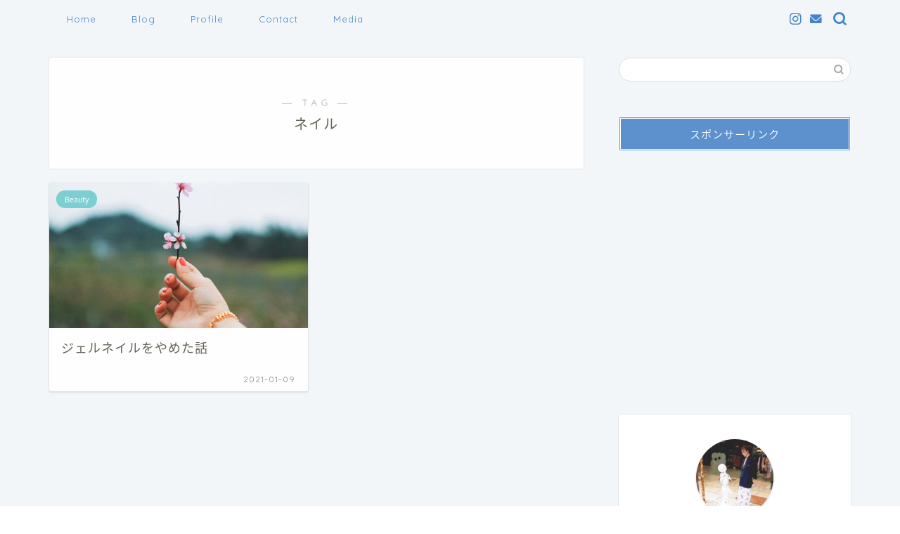

--- FILE ---
content_type: text/html; charset=UTF-8
request_url: https://hanamaroblog.com/tag/%E3%83%8D%E3%82%A4%E3%83%AB/
body_size: 18204
content:
<!DOCTYPE html><html lang="ja"><head prefix="og: http://ogp.me/ns# fb: http://ogp.me/ns/fb# article: http://ogp.me/ns/article#"><meta charset="utf-8"><meta http-equiv="X-UA-Compatible" content="IE=edge"><meta name="viewport" content="width=device-width, initial-scale=1"><meta property="og:type" content="blog"><meta property="og:title" content="ネイルタグの記事一覧｜はなまろブログ"><meta property="og:url" content="https://hanamaroblog.com/tag/beauty/"><meta property="og:image" content="https://hanamaroblog.com/wp-content/uploads/2021/01/IMG_8774-1.jpg"><meta property="og:site_name" content="はなまろブログ"><meta property="fb:admins" content=""><meta name="twitter:card" content="summary"><link rel="canonical" href="https://hanamaroblog.com"><title>【ネイル】タグの記事一覧｜はなまろブログ</title><meta name='robots' content='max-image-preview:large' /><link rel='dns-prefetch' href='//cdnjs.cloudflare.com' /><link rel='dns-prefetch' href='//use.fontawesome.com' /><link rel="alternate" type="application/rss+xml" title="はなまろブログ &raquo; フィード" href="https://hanamaroblog.com/feed/" /><link rel="alternate" type="application/rss+xml" title="はなまろブログ &raquo; コメントフィード" href="https://hanamaroblog.com/comments/feed/" /><link rel="alternate" type="application/rss+xml" title="はなまろブログ &raquo; ネイル タグのフィード" href="https://hanamaroblog.com/tag/%e3%83%8d%e3%82%a4%e3%83%ab/feed/" /><style id='wp-img-auto-sizes-contain-inline-css' type='text/css'>img:is([sizes=auto i],[sizes^="auto," i]){contain-intrinsic-size:3000px 1500px}
/*# sourceURL=wp-img-auto-sizes-contain-inline-css */</style><style id='wp-emoji-styles-inline-css' type='text/css'>img.wp-smiley, img.emoji {
		display: inline !important;
		border: none !important;
		box-shadow: none !important;
		height: 1em !important;
		width: 1em !important;
		margin: 0 0.07em !important;
		vertical-align: -0.1em !important;
		background: none !important;
		padding: 0 !important;
	}
/*# sourceURL=wp-emoji-styles-inline-css */</style><style id='wp-block-library-inline-css' type='text/css'>:root{--wp-block-synced-color:#7a00df;--wp-block-synced-color--rgb:122,0,223;--wp-bound-block-color:var(--wp-block-synced-color);--wp-editor-canvas-background:#ddd;--wp-admin-theme-color:#007cba;--wp-admin-theme-color--rgb:0,124,186;--wp-admin-theme-color-darker-10:#006ba1;--wp-admin-theme-color-darker-10--rgb:0,107,160.5;--wp-admin-theme-color-darker-20:#005a87;--wp-admin-theme-color-darker-20--rgb:0,90,135;--wp-admin-border-width-focus:2px}@media (min-resolution:192dpi){:root{--wp-admin-border-width-focus:1.5px}}.wp-element-button{cursor:pointer}:root .has-very-light-gray-background-color{background-color:#eee}:root .has-very-dark-gray-background-color{background-color:#313131}:root .has-very-light-gray-color{color:#eee}:root .has-very-dark-gray-color{color:#313131}:root .has-vivid-green-cyan-to-vivid-cyan-blue-gradient-background{background:linear-gradient(135deg,#00d084,#0693e3)}:root .has-purple-crush-gradient-background{background:linear-gradient(135deg,#34e2e4,#4721fb 50%,#ab1dfe)}:root .has-hazy-dawn-gradient-background{background:linear-gradient(135deg,#faaca8,#dad0ec)}:root .has-subdued-olive-gradient-background{background:linear-gradient(135deg,#fafae1,#67a671)}:root .has-atomic-cream-gradient-background{background:linear-gradient(135deg,#fdd79a,#004a59)}:root .has-nightshade-gradient-background{background:linear-gradient(135deg,#330968,#31cdcf)}:root .has-midnight-gradient-background{background:linear-gradient(135deg,#020381,#2874fc)}:root{--wp--preset--font-size--normal:16px;--wp--preset--font-size--huge:42px}.has-regular-font-size{font-size:1em}.has-larger-font-size{font-size:2.625em}.has-normal-font-size{font-size:var(--wp--preset--font-size--normal)}.has-huge-font-size{font-size:var(--wp--preset--font-size--huge)}.has-text-align-center{text-align:center}.has-text-align-left{text-align:left}.has-text-align-right{text-align:right}.has-fit-text{white-space:nowrap!important}#end-resizable-editor-section{display:none}.aligncenter{clear:both}.items-justified-left{justify-content:flex-start}.items-justified-center{justify-content:center}.items-justified-right{justify-content:flex-end}.items-justified-space-between{justify-content:space-between}.screen-reader-text{border:0;clip-path:inset(50%);height:1px;margin:-1px;overflow:hidden;padding:0;position:absolute;width:1px;word-wrap:normal!important}.screen-reader-text:focus{background-color:#ddd;clip-path:none;color:#444;display:block;font-size:1em;height:auto;left:5px;line-height:normal;padding:15px 23px 14px;text-decoration:none;top:5px;width:auto;z-index:100000}html :where(.has-border-color){border-style:solid}html :where([style*=border-top-color]){border-top-style:solid}html :where([style*=border-right-color]){border-right-style:solid}html :where([style*=border-bottom-color]){border-bottom-style:solid}html :where([style*=border-left-color]){border-left-style:solid}html :where([style*=border-width]){border-style:solid}html :where([style*=border-top-width]){border-top-style:solid}html :where([style*=border-right-width]){border-right-style:solid}html :where([style*=border-bottom-width]){border-bottom-style:solid}html :where([style*=border-left-width]){border-left-style:solid}html :where(img[class*=wp-image-]){height:auto;max-width:100%}:where(figure){margin:0 0 1em}html :where(.is-position-sticky){--wp-admin--admin-bar--position-offset:var(--wp-admin--admin-bar--height,0px)}@media screen and (max-width:600px){html :where(.is-position-sticky){--wp-admin--admin-bar--position-offset:0px}}

/*# sourceURL=wp-block-library-inline-css */</style><style id='global-styles-inline-css' type='text/css'>:root{--wp--preset--aspect-ratio--square: 1;--wp--preset--aspect-ratio--4-3: 4/3;--wp--preset--aspect-ratio--3-4: 3/4;--wp--preset--aspect-ratio--3-2: 3/2;--wp--preset--aspect-ratio--2-3: 2/3;--wp--preset--aspect-ratio--16-9: 16/9;--wp--preset--aspect-ratio--9-16: 9/16;--wp--preset--color--black: #000000;--wp--preset--color--cyan-bluish-gray: #abb8c3;--wp--preset--color--white: #ffffff;--wp--preset--color--pale-pink: #f78da7;--wp--preset--color--vivid-red: #cf2e2e;--wp--preset--color--luminous-vivid-orange: #ff6900;--wp--preset--color--luminous-vivid-amber: #fcb900;--wp--preset--color--light-green-cyan: #7bdcb5;--wp--preset--color--vivid-green-cyan: #00d084;--wp--preset--color--pale-cyan-blue: #8ed1fc;--wp--preset--color--vivid-cyan-blue: #0693e3;--wp--preset--color--vivid-purple: #9b51e0;--wp--preset--gradient--vivid-cyan-blue-to-vivid-purple: linear-gradient(135deg,rgb(6,147,227) 0%,rgb(155,81,224) 100%);--wp--preset--gradient--light-green-cyan-to-vivid-green-cyan: linear-gradient(135deg,rgb(122,220,180) 0%,rgb(0,208,130) 100%);--wp--preset--gradient--luminous-vivid-amber-to-luminous-vivid-orange: linear-gradient(135deg,rgb(252,185,0) 0%,rgb(255,105,0) 100%);--wp--preset--gradient--luminous-vivid-orange-to-vivid-red: linear-gradient(135deg,rgb(255,105,0) 0%,rgb(207,46,46) 100%);--wp--preset--gradient--very-light-gray-to-cyan-bluish-gray: linear-gradient(135deg,rgb(238,238,238) 0%,rgb(169,184,195) 100%);--wp--preset--gradient--cool-to-warm-spectrum: linear-gradient(135deg,rgb(74,234,220) 0%,rgb(151,120,209) 20%,rgb(207,42,186) 40%,rgb(238,44,130) 60%,rgb(251,105,98) 80%,rgb(254,248,76) 100%);--wp--preset--gradient--blush-light-purple: linear-gradient(135deg,rgb(255,206,236) 0%,rgb(152,150,240) 100%);--wp--preset--gradient--blush-bordeaux: linear-gradient(135deg,rgb(254,205,165) 0%,rgb(254,45,45) 50%,rgb(107,0,62) 100%);--wp--preset--gradient--luminous-dusk: linear-gradient(135deg,rgb(255,203,112) 0%,rgb(199,81,192) 50%,rgb(65,88,208) 100%);--wp--preset--gradient--pale-ocean: linear-gradient(135deg,rgb(255,245,203) 0%,rgb(182,227,212) 50%,rgb(51,167,181) 100%);--wp--preset--gradient--electric-grass: linear-gradient(135deg,rgb(202,248,128) 0%,rgb(113,206,126) 100%);--wp--preset--gradient--midnight: linear-gradient(135deg,rgb(2,3,129) 0%,rgb(40,116,252) 100%);--wp--preset--font-size--small: 13px;--wp--preset--font-size--medium: 20px;--wp--preset--font-size--large: 36px;--wp--preset--font-size--x-large: 42px;--wp--preset--spacing--20: 0.44rem;--wp--preset--spacing--30: 0.67rem;--wp--preset--spacing--40: 1rem;--wp--preset--spacing--50: 1.5rem;--wp--preset--spacing--60: 2.25rem;--wp--preset--spacing--70: 3.38rem;--wp--preset--spacing--80: 5.06rem;--wp--preset--shadow--natural: 6px 6px 9px rgba(0, 0, 0, 0.2);--wp--preset--shadow--deep: 12px 12px 50px rgba(0, 0, 0, 0.4);--wp--preset--shadow--sharp: 6px 6px 0px rgba(0, 0, 0, 0.2);--wp--preset--shadow--outlined: 6px 6px 0px -3px rgb(255, 255, 255), 6px 6px rgb(0, 0, 0);--wp--preset--shadow--crisp: 6px 6px 0px rgb(0, 0, 0);}:where(.is-layout-flex){gap: 0.5em;}:where(.is-layout-grid){gap: 0.5em;}body .is-layout-flex{display: flex;}.is-layout-flex{flex-wrap: wrap;align-items: center;}.is-layout-flex > :is(*, div){margin: 0;}body .is-layout-grid{display: grid;}.is-layout-grid > :is(*, div){margin: 0;}:where(.wp-block-columns.is-layout-flex){gap: 2em;}:where(.wp-block-columns.is-layout-grid){gap: 2em;}:where(.wp-block-post-template.is-layout-flex){gap: 1.25em;}:where(.wp-block-post-template.is-layout-grid){gap: 1.25em;}.has-black-color{color: var(--wp--preset--color--black) !important;}.has-cyan-bluish-gray-color{color: var(--wp--preset--color--cyan-bluish-gray) !important;}.has-white-color{color: var(--wp--preset--color--white) !important;}.has-pale-pink-color{color: var(--wp--preset--color--pale-pink) !important;}.has-vivid-red-color{color: var(--wp--preset--color--vivid-red) !important;}.has-luminous-vivid-orange-color{color: var(--wp--preset--color--luminous-vivid-orange) !important;}.has-luminous-vivid-amber-color{color: var(--wp--preset--color--luminous-vivid-amber) !important;}.has-light-green-cyan-color{color: var(--wp--preset--color--light-green-cyan) !important;}.has-vivid-green-cyan-color{color: var(--wp--preset--color--vivid-green-cyan) !important;}.has-pale-cyan-blue-color{color: var(--wp--preset--color--pale-cyan-blue) !important;}.has-vivid-cyan-blue-color{color: var(--wp--preset--color--vivid-cyan-blue) !important;}.has-vivid-purple-color{color: var(--wp--preset--color--vivid-purple) !important;}.has-black-background-color{background-color: var(--wp--preset--color--black) !important;}.has-cyan-bluish-gray-background-color{background-color: var(--wp--preset--color--cyan-bluish-gray) !important;}.has-white-background-color{background-color: var(--wp--preset--color--white) !important;}.has-pale-pink-background-color{background-color: var(--wp--preset--color--pale-pink) !important;}.has-vivid-red-background-color{background-color: var(--wp--preset--color--vivid-red) !important;}.has-luminous-vivid-orange-background-color{background-color: var(--wp--preset--color--luminous-vivid-orange) !important;}.has-luminous-vivid-amber-background-color{background-color: var(--wp--preset--color--luminous-vivid-amber) !important;}.has-light-green-cyan-background-color{background-color: var(--wp--preset--color--light-green-cyan) !important;}.has-vivid-green-cyan-background-color{background-color: var(--wp--preset--color--vivid-green-cyan) !important;}.has-pale-cyan-blue-background-color{background-color: var(--wp--preset--color--pale-cyan-blue) !important;}.has-vivid-cyan-blue-background-color{background-color: var(--wp--preset--color--vivid-cyan-blue) !important;}.has-vivid-purple-background-color{background-color: var(--wp--preset--color--vivid-purple) !important;}.has-black-border-color{border-color: var(--wp--preset--color--black) !important;}.has-cyan-bluish-gray-border-color{border-color: var(--wp--preset--color--cyan-bluish-gray) !important;}.has-white-border-color{border-color: var(--wp--preset--color--white) !important;}.has-pale-pink-border-color{border-color: var(--wp--preset--color--pale-pink) !important;}.has-vivid-red-border-color{border-color: var(--wp--preset--color--vivid-red) !important;}.has-luminous-vivid-orange-border-color{border-color: var(--wp--preset--color--luminous-vivid-orange) !important;}.has-luminous-vivid-amber-border-color{border-color: var(--wp--preset--color--luminous-vivid-amber) !important;}.has-light-green-cyan-border-color{border-color: var(--wp--preset--color--light-green-cyan) !important;}.has-vivid-green-cyan-border-color{border-color: var(--wp--preset--color--vivid-green-cyan) !important;}.has-pale-cyan-blue-border-color{border-color: var(--wp--preset--color--pale-cyan-blue) !important;}.has-vivid-cyan-blue-border-color{border-color: var(--wp--preset--color--vivid-cyan-blue) !important;}.has-vivid-purple-border-color{border-color: var(--wp--preset--color--vivid-purple) !important;}.has-vivid-cyan-blue-to-vivid-purple-gradient-background{background: var(--wp--preset--gradient--vivid-cyan-blue-to-vivid-purple) !important;}.has-light-green-cyan-to-vivid-green-cyan-gradient-background{background: var(--wp--preset--gradient--light-green-cyan-to-vivid-green-cyan) !important;}.has-luminous-vivid-amber-to-luminous-vivid-orange-gradient-background{background: var(--wp--preset--gradient--luminous-vivid-amber-to-luminous-vivid-orange) !important;}.has-luminous-vivid-orange-to-vivid-red-gradient-background{background: var(--wp--preset--gradient--luminous-vivid-orange-to-vivid-red) !important;}.has-very-light-gray-to-cyan-bluish-gray-gradient-background{background: var(--wp--preset--gradient--very-light-gray-to-cyan-bluish-gray) !important;}.has-cool-to-warm-spectrum-gradient-background{background: var(--wp--preset--gradient--cool-to-warm-spectrum) !important;}.has-blush-light-purple-gradient-background{background: var(--wp--preset--gradient--blush-light-purple) !important;}.has-blush-bordeaux-gradient-background{background: var(--wp--preset--gradient--blush-bordeaux) !important;}.has-luminous-dusk-gradient-background{background: var(--wp--preset--gradient--luminous-dusk) !important;}.has-pale-ocean-gradient-background{background: var(--wp--preset--gradient--pale-ocean) !important;}.has-electric-grass-gradient-background{background: var(--wp--preset--gradient--electric-grass) !important;}.has-midnight-gradient-background{background: var(--wp--preset--gradient--midnight) !important;}.has-small-font-size{font-size: var(--wp--preset--font-size--small) !important;}.has-medium-font-size{font-size: var(--wp--preset--font-size--medium) !important;}.has-large-font-size{font-size: var(--wp--preset--font-size--large) !important;}.has-x-large-font-size{font-size: var(--wp--preset--font-size--x-large) !important;}
/*# sourceURL=global-styles-inline-css */</style><style id='classic-theme-styles-inline-css' type='text/css'>/*! This file is auto-generated */
.wp-block-button__link{color:#fff;background-color:#32373c;border-radius:9999px;box-shadow:none;text-decoration:none;padding:calc(.667em + 2px) calc(1.333em + 2px);font-size:1.125em}.wp-block-file__button{background:#32373c;color:#fff;text-decoration:none}
/*# sourceURL=/wp-includes/css/classic-themes.min.css */</style><link rel='stylesheet' id='contact-form-7-css' href='https://hanamaroblog.com/wp-content/cache/autoptimize/css/autoptimize_single_64ac31699f5326cb3c76122498b76f66.css?ver=6.1.1' type='text/css' media='all' /><link rel='stylesheet' id='parent-style-css' href='https://hanamaroblog.com/wp-content/cache/autoptimize/css/autoptimize_single_f6700a95e645cedad2f9aecb5e41adb0.css?ver=6.9' type='text/css' media='all' /><link rel='stylesheet' id='theme-style-css' href='https://hanamaroblog.com/wp-content/cache/autoptimize/css/autoptimize_single_2ca05e880966739b625e9b4e5732fab8.css?ver=6.9' type='text/css' media='all' /><link rel='stylesheet' id='fontawesome-style-css' href='https://use.fontawesome.com/releases/v5.6.3/css/all.css?ver=6.9' type='text/css' media='all' /><link rel='stylesheet' id='swiper-style-css' href='https://cdnjs.cloudflare.com/ajax/libs/Swiper/4.0.7/css/swiper.min.css?ver=6.9' type='text/css' media='all' /><link rel='stylesheet' id='pochipp-front-css' href='https://hanamaroblog.com/wp-content/cache/autoptimize/css/autoptimize_single_2b2fda91c78f360dd5306193ed18d474.css?ver=1.17.1' type='text/css' media='all' /> <script defer type="text/javascript" src="https://hanamaroblog.com/wp-includes/js/jquery/jquery.min.js?ver=3.7.1" id="jquery-core-js"></script> <script defer type="text/javascript" src="https://hanamaroblog.com/wp-includes/js/jquery/jquery-migrate.min.js?ver=3.4.1" id="jquery-migrate-js"></script> <link rel="https://api.w.org/" href="https://hanamaroblog.com/wp-json/" /><link rel="alternate" title="JSON" type="application/json" href="https://hanamaroblog.com/wp-json/wp/v2/tags/26" /><style id="pchpp_custom_style">:root{--pchpp-color-inline: #069A8E;--pchpp-color-custom: #5ca250;--pchpp-color-custom-2: #8e59e4;--pchpp-color-amazon: #f99a0c;--pchpp-color-rakuten: #e0423c;--pchpp-color-yahoo: #438ee8;--pchpp-color-mercari: #3c3c3c;--pchpp-inline-bg-color: var(--pchpp-color-inline);--pchpp-inline-txt-color: #fff;--pchpp-inline-shadow: 0 1px 4px -1px rgba(0, 0, 0, 0.2);--pchpp-inline-radius: 0px;--pchpp-inline-width: auto;}</style> <script defer id="pchpp_vars" src="[data-uri]"></script> <style type="text/css">#wrapper {
			background-color: #f2f6f9;
			background-image: url();
					}

		.related-entry-headline-text span:before,
		#comment-title span:before,
		#reply-title span:before {
			background-color: #5c91ce;
			border-color: #5c91ce !important;
		}

		#breadcrumb:after,
		#page-top a {
			background-color: #6b99cf;
		}

		footer {
			background-color: #6b99cf;
		}

		.footer-inner a,
		#copyright,
		#copyright-center {
			border-color: #fff !important;
			color: #fff !important;
		}

		#footer-widget-area {
			border-color: #fff !important;
		}

		.page-top-footer a {
			color: #6b99cf !important;
		}

		#breadcrumb ul li,
		#breadcrumb ul li a {
			color: #6b99cf !important;
		}

		body,
		a,
		a:link,
		a:visited,
		.my-profile,
		.widgettitle,
		.tabBtn-mag label {
			color: #686357;
		}

		a:hover {
			color: #7dced1;
		}

		.widget_nav_menu ul>li>a:before,
		.widget_categories ul>li>a:before,
		.widget_pages ul>li>a:before,
		.widget_recent_entries ul>li>a:before,
		.widget_archive ul>li>a:before,
		.widget_archive form:after,
		.widget_categories form:after,
		.widget_nav_menu ul>li>ul.sub-menu>li>a:before,
		.widget_categories ul>li>.children>li>a:before,
		.widget_pages ul>li>.children>li>a:before,
		.widget_nav_menu ul>li>ul.sub-menu>li>ul.sub-menu li>a:before,
		.widget_categories ul>li>.children>li>.children li>a:before,
		.widget_pages ul>li>.children>li>.children li>a:before {
			color: #5c91ce;
		}

		.widget_nav_menu ul .sub-menu .sub-menu li a:before {
			background-color: #686357 !important;
		}

		.d--labeling-act-border {
			border-color: rgba(104, 99, 87, 0.18);
		}

		.c--labeling-act.d--labeling-act-solid {
			background-color: rgba(104, 99, 87, 0.06);
		}

		.a--labeling-act {
			color: rgba(104, 99, 87, 0.6);
		}

		.a--labeling-small-act span {
			background-color: rgba(104, 99, 87, 0.21);
		}

		.c--labeling-act.d--labeling-act-strong {
			background-color: rgba(104, 99, 87, 0.045);
		}

		.d--labeling-act-strong .a--labeling-act {
			color: rgba(104, 99, 87, 0.75);
		}


		footer .footer-widget,
		footer .footer-widget a,
		footer .footer-widget ul li,
		.footer-widget.widget_nav_menu ul>li>a:before,
		.footer-widget.widget_categories ul>li>a:before,
		.footer-widget.widget_recent_entries ul>li>a:before,
		.footer-widget.widget_pages ul>li>a:before,
		.footer-widget.widget_archive ul>li>a:before,
		footer .widget_tag_cloud .tagcloud a:before {
			color: #fff !important;
			border-color: #fff !important;
		}

		footer .footer-widget .widgettitle {
			color: #fff !important;
			border-color: #7dced1 !important;
		}

		footer .widget_nav_menu ul .children .children li a:before,
		footer .widget_categories ul .children .children li a:before,
		footer .widget_nav_menu ul .sub-menu .sub-menu li a:before {
			background-color: #fff !important;
		}

		#drawernav a:hover,
		.post-list-title,
		#prev-next p,
		#toc_container .toc_list li a {
			color: #686357 !important;
		}

		#header-box {
			background-color: #5c91ce;
		}

		@media (min-width: 768px) {

			#header-box .header-box10-bg:before,
			#header-box .header-box11-bg:before {
				border-radius: 2px;
			}
		}

		@media (min-width: 768px) {
			.top-image-meta {
				margin-top: calc(0px - 30px);
			}
		}

		@media (min-width: 1200px) {
			.top-image-meta {
				margin-top: calc(0px);
			}
		}

		.pickup-contents:before {
			background-color: #5c91ce !important;
		}

		.main-image-text {
			color: #3b4675;
		}

		.main-image-text-sub {
			color: #686357;
		}

		@media (min-width: 481px) {
			#site-info {
				padding-top: 10px !important;
				padding-bottom: 10px !important;
			}
		}

		#site-info span a {
			color: #ffffff !important;
		}

		#headmenu .headsns .line a svg {
			fill: #4484ce !important;
		}

		#headmenu .headsns a,
		#headmenu {
			color: #4484ce !important;
			border-color: #4484ce !important;
		}

		.profile-follow .line-sns a svg {
			fill: #5c91ce !important;
		}

		.profile-follow .line-sns a:hover svg {
			fill: #7dced1 !important;
		}

		.profile-follow a {
			color: #5c91ce !important;
			border-color: #5c91ce !important;
		}

		.profile-follow a:hover,
		#headmenu .headsns a:hover {
			color: #7dced1 !important;
			border-color: #7dced1 !important;
		}

		.search-box:hover {
			color: #7dced1 !important;
			border-color: #7dced1 !important;
		}

		#header #headmenu .headsns .line a:hover svg {
			fill: #7dced1 !important;
		}

		.cps-icon-bar,
		#navtoggle:checked+.sp-menu-open .cps-icon-bar {
			background-color: #ffffff;
		}

		#nav-container {
			background-color: #f2f6f9;
		}

		.menu-box .menu-item svg {
			fill: #4484ce;
		}

		#drawernav ul.menu-box>li>a,
		#drawernav2 ul.menu-box>li>a,
		#drawernav3 ul.menu-box>li>a,
		#drawernav4 ul.menu-box>li>a,
		#drawernav5 ul.menu-box>li>a,
		#drawernav ul.menu-box>li.menu-item-has-children:after,
		#drawernav2 ul.menu-box>li.menu-item-has-children:after,
		#drawernav3 ul.menu-box>li.menu-item-has-children:after,
		#drawernav4 ul.menu-box>li.menu-item-has-children:after,
		#drawernav5 ul.menu-box>li.menu-item-has-children:after {
			color: #4484ce !important;
		}

		#drawernav ul.menu-box li a,
		#drawernav2 ul.menu-box li a,
		#drawernav3 ul.menu-box li a,
		#drawernav4 ul.menu-box li a,
		#drawernav5 ul.menu-box li a {
			font-size: 13px !important;
		}

		#drawernav3 ul.menu-box>li {
			color: #686357 !important;
		}

		#drawernav4 .menu-box>.menu-item>a:after,
		#drawernav3 .menu-box>.menu-item>a:after,
		#drawernav .menu-box>.menu-item>a:after {
			background-color: #4484ce !important;
		}

		#drawernav2 .menu-box>.menu-item:hover,
		#drawernav5 .menu-box>.menu-item:hover {
			border-top-color: #5c91ce !important;
		}

		.cps-info-bar a {
			background-color: #7dced1 !important;
		}

		@media (min-width: 768px) {
			.post-list-mag .post-list-item:not(:nth-child(2n)) {
				margin-right: 2.6%;
			}
		}

		@media (min-width: 768px) {

			#tab-1:checked~.tabBtn-mag li [for="tab-1"]:after,
			#tab-2:checked~.tabBtn-mag li [for="tab-2"]:after,
			#tab-3:checked~.tabBtn-mag li [for="tab-3"]:after,
			#tab-4:checked~.tabBtn-mag li [for="tab-4"]:after {
				border-top-color: #5c91ce !important;
			}

			.tabBtn-mag label {
				border-bottom-color: #5c91ce !important;
			}
		}

		#tab-1:checked~.tabBtn-mag li [for="tab-1"],
		#tab-2:checked~.tabBtn-mag li [for="tab-2"],
		#tab-3:checked~.tabBtn-mag li [for="tab-3"],
		#tab-4:checked~.tabBtn-mag li [for="tab-4"],
		#prev-next a.next:after,
		#prev-next a.prev:after,
		.more-cat-button a:hover span:before {
			background-color: #5c91ce !important;
		}


		.swiper-slide .post-list-cat,
		.post-list-mag .post-list-cat,
		.post-list-mag3col .post-list-cat,
		.post-list-mag-sp1col .post-list-cat,
		.swiper-pagination-bullet-active,
		.pickup-cat,
		.post-list .post-list-cat,
		#breadcrumb .bcHome a:hover span:before,
		.popular-item:nth-child(1) .pop-num,
		.popular-item:nth-child(2) .pop-num,
		.popular-item:nth-child(3) .pop-num {
			background-color: #7dced1 !important;
		}

		.sidebar-btn a,
		.profile-sns-menu {
			background-color: #7dced1 !important;
		}

		.sp-sns-menu a,
		.pickup-contents-box a:hover .pickup-title {
			border-color: #5c91ce !important;
			color: #5c91ce !important;
		}

		.pro-line svg {
			fill: #5c91ce !important;
		}

		.cps-post-cat a,
		.meta-cat,
		.popular-cat {
			background-color: #7dced1 !important;
			border-color: #7dced1 !important;
		}

		.tagicon,
		.tag-box a,
		#toc_container .toc_list>li,
		#toc_container .toc_title {
			color: #5c91ce !important;
		}

		.widget_tag_cloud a::before {
			color: #686357 !important;
		}

		.tag-box a,
		#toc_container:before {
			border-color: #5c91ce !important;
		}

		.cps-post-cat a:hover {
			color: #7dced1 !important;
		}

		.pagination li:not([class*="current"]) a:hover,
		.widget_tag_cloud a:hover {
			background-color: #5c91ce !important;
		}

		.pagination li:not([class*="current"]) a:hover {
			opacity: 0.5 !important;
		}

		.pagination li.current a {
			background-color: #5c91ce !important;
			border-color: #5c91ce !important;
		}

		.nextpage a:hover span {
			color: #5c91ce !important;
			border-color: #5c91ce !important;
		}

		.cta-content:before {
			background-color: #3b4675 !important;
		}

		.cta-text,
		.info-title {
			color: #fff !important;
		}

		#footer-widget-area.footer_style1 .widgettitle {
			border-color: #7dced1 !important;
		}

		.sidebar_style1 .widgettitle,
		.sidebar_style5 .widgettitle {
			border-color: #5c91ce !important;
		}

		.sidebar_style2 .widgettitle,
		.sidebar_style4 .widgettitle,
		.sidebar_style6 .widgettitle,
		#home-bottom-widget .widgettitle,
		#home-top-widget .widgettitle,
		#post-bottom-widget .widgettitle,
		#post-top-widget .widgettitle {
			background-color: #5c91ce !important;
		}

		#home-bottom-widget .widget_search .search-box input[type="submit"],
		#home-top-widget .widget_search .search-box input[type="submit"],
		#post-bottom-widget .widget_search .search-box input[type="submit"],
		#post-top-widget .widget_search .search-box input[type="submit"] {
			background-color: #7dced1 !important;
		}

		.tn-logo-size {
			font-size: 20% !important;
		}

		@media (min-width: 481px) {
			.tn-logo-size img {
				width: calc(20%*0.5) !important;
			}
		}

		@media (min-width: 768px) {
			.tn-logo-size img {
				width: calc(20%*2.2) !important;
			}
		}

		@media (min-width: 1200px) {
			.tn-logo-size img {
				width: 20% !important;
			}
		}

		.sp-logo-size {
			font-size: 80% !important;
		}

		.sp-logo-size img {
			width: 80% !important;
		}

		.cps-post-main ul>li:before,
		.cps-post-main ol>li:before {
			background-color: #7dced1 !important;
		}

		.profile-card .profile-title {
			background-color: #5c91ce !important;
		}

		.profile-card {
			border-color: #5c91ce !important;
		}

		.cps-post-main a {
			color: #7dced1;
		}

		.cps-post-main .marker {
			background: -webkit-linear-gradient(transparent 60%, #fff1ce 0%);
			background: linear-gradient(transparent 60%, #fff1ce 0%);
		}

		.cps-post-main .marker2 {
			background: -webkit-linear-gradient(transparent 60%, #f3ccf9 0%);
			background: linear-gradient(transparent 60%, #f3ccf9 0%);
		}

		.cps-post-main .jic-sc {
			color: #ffcd44;
		}


		.simple-box1 {
			border-color: #3b4675 !important;
		}

		.simple-box2 {
			border-color: #f2bf7d !important;
		}

		.simple-box3 {
			border-color: #b5e28a !important;
		}

		.simple-box4 {
			border-color: #7badd8 !important;
		}

		.simple-box4:before {
			background-color: #7badd8;
		}

		.simple-box5 {
			border-color: #e896c7 !important;
		}

		.simple-box5:before {
			background-color: #e896c7;
		}

		.simple-box6 {
			background-color: #fffdef !important;
		}

		.simple-box7 {
			border-color: #def1f9 !important;
		}

		.simple-box7:before {
			background-color: #def1f9 !important;
		}

		.simple-box8 {
			border-color: #96ddc1 !important;
		}

		.simple-box8:before {
			background-color: #96ddc1 !important;
		}

		.simple-box9:before {
			background-color: #e1c0e8 !important;
		}

		.simple-box9:after {
			border-color: #e1c0e8 #e1c0e8 #fff #fff !important;
		}

		.kaisetsu-box1:before,
		.kaisetsu-box1-title {
			background-color: #ffb49e !important;
		}

		.kaisetsu-box2 {
			border-color: #3b4675 !important;
		}

		.kaisetsu-box2-title {
			background-color: #3b4675 !important;
		}

		.kaisetsu-box4 {
			border-color: #ea91a9 !important;
		}

		.kaisetsu-box4-title {
			background-color: #ea91a9 !important;
		}

		.kaisetsu-box5:before {
			background-color: #57b3ba !important;
		}

		.kaisetsu-box5-title {
			background-color: #57b3ba !important;
		}

		.concept-box1 {
			border-color: #85db8f !important;
		}

		.concept-box1:after {
			background-color: #85db8f !important;
		}

		.concept-box1:before {
			content: "ポイント" !important;
			color: #85db8f !important;
		}

		.concept-box2 {
			border-color: #f7cf6a !important;
		}

		.concept-box2:after {
			background-color: #f7cf6a !important;
		}

		.concept-box2:before {
			content: "注意点" !important;
			color: #f7cf6a !important;
		}

		.concept-box3 {
			border-color: #86cee8 !important;
		}

		.concept-box3:after {
			background-color: #86cee8 !important;
		}

		.concept-box3:before {
			content: "良い例" !important;
			color: #86cee8 !important;
		}

		.concept-box4 {
			border-color: #ed8989 !important;
		}

		.concept-box4:after {
			background-color: #ed8989 !important;
		}

		.concept-box4:before {
			content: "悪い例" !important;
			color: #ed8989 !important;
		}

		.concept-box5 {
			border-color: #9e9e9e !important;
		}

		.concept-box5:after {
			background-color: #9e9e9e !important;
		}

		.concept-box5:before {
			content: "参考" !important;
			color: #9e9e9e !important;
		}

		.concept-box6 {
			border-color: #8eaced !important;
		}

		.concept-box6:after {
			background-color: #8eaced !important;
		}

		.concept-box6:before {
			content: "メモ" !important;
			color: #8eaced !important;
		}

		.innerlink-box1,
		.blog-card {
			border-color: #ffcd44 !important;
		}

		.innerlink-box1-title {
			background-color: #ffcd44 !important;
			border-color: #ffcd44 !important;
		}

		.innerlink-box1:before,
		.blog-card-hl-box {
			background-color: #ffcd44 !important;
		}

		.jin-ac-box01-title::after {
			color: #5c91ce;
		}

		.color-button01 a,
		.color-button01 a:hover,
		.color-button01:before {
			background-color: #3b4675 !important;
		}

		.top-image-btn-color a,
		.top-image-btn-color a:hover,
		.top-image-btn-color:before {
			background-color: #7dced1 !important;
		}

		.color-button02 a,
		.color-button02 a:hover,
		.color-button02:before {
			background-color: #eda3d2 !important;
		}

		.color-button01-big a,
		.color-button01-big a:hover,
		.color-button01-big:before {
			background-color: #eda3d2 !important;
		}

		.color-button01-big a,
		.color-button01-big:before {
			border-radius: 5px !important;
		}

		.color-button01-big a {
			padding-top: 20px !important;
			padding-bottom: 20px !important;
		}

		.color-button02-big a,
		.color-button02-big a:hover,
		.color-button02-big:before {
			background-color: #495175 !important;
		}

		.color-button02-big a,
		.color-button02-big:before {
			border-radius: 40px !important;
		}

		.color-button02-big a {
			padding-top: 20px !important;
			padding-bottom: 20px !important;
		}

		.color-button01-big {
			width: 75% !important;
		}

		.color-button02-big {
			width: 75% !important;
		}

		.top-image-btn-color:before,
		.color-button01:before,
		.color-button02:before,
		.color-button01-big:before,
		.color-button02-big:before {
			bottom: -1px;
			left: -1px;
			width: 100%;
			height: 100%;
			border-radius: 6px;
			box-shadow: 0px 1px 5px 0px rgba(0, 0, 0, 0.25);
			-webkit-transition: all .4s;
			transition: all .4s;
		}

		.top-image-btn-color a:hover,
		.color-button01 a:hover,
		.color-button02 a:hover,
		.color-button01-big a:hover,
		.color-button02-big a:hover {
			-webkit-transform: translateY(2px);
			transform: translateY(2px);
			-webkit-filter: brightness(0.95);
			filter: brightness(0.95);
		}

		.top-image-btn-color:hover:before,
		.color-button01:hover:before,
		.color-button02:hover:before,
		.color-button01-big:hover:before,
		.color-button02-big:hover:before {
			-webkit-transform: translateY(2px);
			transform: translateY(2px);
			box-shadow: none !important;
		}

		.h2-style01 h2,
		.h2-style02 h2:before,
		.h2-style03 h2,
		.h2-style04 h2:before,
		.h2-style05 h2,
		.h2-style07 h2:before,
		.h2-style07 h2:after,
		.h3-style03 h3:before,
		.h3-style02 h3:before,
		.h3-style05 h3:before,
		.h3-style07 h3:before,
		.h2-style08 h2:after,
		.h2-style10 h2:before,
		.h2-style10 h2:after,
		.h3-style02 h3:after,
		.h4-style02 h4:before {
			background-color: #5c91ce !important;
		}

		.h3-style01 h3,
		.h3-style04 h3,
		.h3-style05 h3,
		.h3-style06 h3,
		.h4-style01 h4,
		.h2-style02 h2,
		.h2-style08 h2,
		.h2-style08 h2:before,
		.h2-style09 h2,
		.h4-style03 h4 {
			border-color: #5c91ce !important;
		}

		.h2-style05 h2:before {
			border-top-color: #5c91ce !important;
		}

		.h2-style06 h2:before,
		.sidebar_style3 .widgettitle:after {
			background-image: linear-gradient(-45deg,
					transparent 25%,
					#5c91ce 25%,
					#5c91ce 50%,
					transparent 50%,
					transparent 75%,
					#5c91ce 75%,
					#5c91ce);
		}

		.jin-h2-icons.h2-style02 h2 .jic:before,
		.jin-h2-icons.h2-style04 h2 .jic:before,
		.jin-h2-icons.h2-style06 h2 .jic:before,
		.jin-h2-icons.h2-style07 h2 .jic:before,
		.jin-h2-icons.h2-style08 h2 .jic:before,
		.jin-h2-icons.h2-style09 h2 .jic:before,
		.jin-h2-icons.h2-style10 h2 .jic:before,
		.jin-h3-icons.h3-style01 h3 .jic:before,
		.jin-h3-icons.h3-style02 h3 .jic:before,
		.jin-h3-icons.h3-style03 h3 .jic:before,
		.jin-h3-icons.h3-style04 h3 .jic:before,
		.jin-h3-icons.h3-style05 h3 .jic:before,
		.jin-h3-icons.h3-style06 h3 .jic:before,
		.jin-h3-icons.h3-style07 h3 .jic:before,
		.jin-h4-icons.h4-style01 h4 .jic:before,
		.jin-h4-icons.h4-style02 h4 .jic:before,
		.jin-h4-icons.h4-style03 h4 .jic:before,
		.jin-h4-icons.h4-style04 h4 .jic:before {
			color: #5c91ce;
		}

		@media all and (-ms-high-contrast:none) {

			*::-ms-backdrop,
			.color-button01:before,
			.color-button02:before,
			.color-button01-big:before,
			.color-button02-big:before {
				background-color: #595857 !important;
			}
		}

		.jin-lp-h2 h2,
		.jin-lp-h2 h2 {
			background-color: transparent !important;
			border-color: transparent !important;
			color: #686357 !important;
		}

		.jincolumn-h3style2 {
			border-color: #5c91ce !important;
		}

		.jinlph2-style1 h2:first-letter {
			color: #5c91ce !important;
		}

		.jinlph2-style2 h2,
		.jinlph2-style3 h2 {
			border-color: #5c91ce !important;
		}

		.jin-photo-title .jin-fusen1-down,
		.jin-photo-title .jin-fusen1-even,
		.jin-photo-title .jin-fusen1-up {
			border-left-color: #5c91ce;
		}

		.jin-photo-title .jin-fusen2,
		.jin-photo-title .jin-fusen3 {
			background-color: #5c91ce;
		}

		.jin-photo-title .jin-fusen2:before,
		.jin-photo-title .jin-fusen3:before {
			border-top-color: #5c91ce;
		}

		.has-huge-font-size {
			font-size: 42px !important;
		}

		.has-large-font-size {
			font-size: 36px !important;
		}

		.has-medium-font-size {
			font-size: 20px !important;
		}

		.has-normal-font-size {
			font-size: 16px !important;
		}

		.has-small-font-size {
			font-size: 13px !important;
		}</style><style type="text/css">/*<!-- rtoc -->*/
		.rtoc-mokuji-content {
			background-color: #ffffff;
		}

		.rtoc-mokuji-content.frame1 {
			border: 1px solid #ff7fa1;
		}

		.rtoc-mokuji-content #rtoc-mokuji-title {
			color: #ff7fa1;
		}

		.rtoc-mokuji-content .rtoc-mokuji li>a {
			color: #877179;
		}

		.rtoc-mokuji-content .mokuji_ul.level-1>.rtoc-item::before {
			background-color: #68d6cb !important;
		}

		.rtoc-mokuji-content .mokuji_ul.level-2>.rtoc-item::before {
			background-color: #68d6cb !important;
		}

		.rtoc-mokuji-content.frame2::before,
		.rtoc-mokuji-content.frame3,
		.rtoc-mokuji-content.frame4,
		.rtoc-mokuji-content.frame5 {
			border-color: #ff7fa1 !important;
		}

		.rtoc-mokuji-content.frame5::before,
		.rtoc-mokuji-content.frame5::after {
			background-color: #ff7fa1;
		}

		.widget_block #rtoc-mokuji-widget-wrapper .rtoc-mokuji.level-1 .rtoc-item.rtoc-current:after,
		.widget #rtoc-mokuji-widget-wrapper .rtoc-mokuji.level-1 .rtoc-item.rtoc-current:after,
		#scrollad #rtoc-mokuji-widget-wrapper .rtoc-mokuji.level-1 .rtoc-item.rtoc-current:after,
		#sideBarTracking #rtoc-mokuji-widget-wrapper .rtoc-mokuji.level-1 .rtoc-item.rtoc-current:after {
			background-color: #68d6cb !important;
		}

		.cls-1,
		.cls-2 {
			stroke: #ff7fa1;
		}

		.rtoc-mokuji-content .decimal_ol.level-2>.rtoc-item::before,
		.rtoc-mokuji-content .mokuji_ol.level-2>.rtoc-item::before,
		.rtoc-mokuji-content .decimal_ol.level-2>.rtoc-item::after,
		.rtoc-mokuji-content .decimal_ol.level-2>.rtoc-item::after {
			color: #68d6cb;
			background-color: #68d6cb;
		}

		.rtoc-mokuji-content .rtoc-mokuji.level-1>.rtoc-item::before {
			color: #68d6cb;
		}

		.rtoc-mokuji-content .decimal_ol>.rtoc-item::after {
			background-color: #68d6cb;
		}

		.rtoc-mokuji-content .decimal_ol>.rtoc-item::before {
			color: #68d6cb;
		}

		/*rtoc_return*/
		#rtoc_return a::before {
			background-image: url(https://hanamaroblog.com/wp-content/plugins/rich-table-of-content/include/../img/rtoc_return.png);
		}

		#rtoc_return a {
			background-color: #ff7fa1 !important;
		}

		/* アクセントポイント */
		.rtoc-mokuji-content .level-1>.rtoc-item #rtocAC.accent-point::after {
			background-color: #68d6cb;
		}

		.rtoc-mokuji-content .level-2>.rtoc-item #rtocAC.accent-point::after {
			background-color: #68d6cb;
		}
		.rtoc-mokuji-content.frame6,
		.rtoc-mokuji-content.frame7::before,
		.rtoc-mokuji-content.frame8::before {
			border-color: #ff7fa1;
		}

		.rtoc-mokuji-content.frame6 #rtoc-mokuji-title,
		.rtoc-mokuji-content.frame7 #rtoc-mokuji-title::after {
			background-color: #ff7fa1;
		}

		#rtoc-mokuji-wrapper.rtoc-mokuji-content.rtoc_h2_timeline .mokuji_ol.level-1>.rtoc-item::after,
		#rtoc-mokuji-wrapper.rtoc-mokuji-content.rtoc_h2_timeline .level-1.decimal_ol>.rtoc-item::after,
		#rtoc-mokuji-wrapper.rtoc-mokuji-content.rtoc_h3_timeline .mokuji_ol.level-2>.rtoc-item::after,
		#rtoc-mokuji-wrapper.rtoc-mokuji-content.rtoc_h3_timeline .mokuji_ol.level-2>.rtoc-item::after,
		.rtoc-mokuji-content.frame7 #rtoc-mokuji-title span::after {
			background-color: #68d6cb;
		}

		.widget #rtoc-mokuji-wrapper.rtoc-mokuji-content.frame6 #rtoc-mokuji-title {
			color: #ff7fa1;
			background-color: #ffffff;
		}</style><link rel="icon" href="https://hanamaroblog.com/wp-content/uploads/2021/01/favicon4-150x150.png" sizes="32x32" /><link rel="icon" href="https://hanamaroblog.com/wp-content/uploads/2021/01/favicon4.png" sizes="192x192" /><link rel="apple-touch-icon" href="https://hanamaroblog.com/wp-content/uploads/2021/01/favicon4.png" /><meta name="msapplication-TileImage" content="https://hanamaroblog.com/wp-content/uploads/2021/01/favicon4.png" /><style type="text/css" id="wp-custom-css">.proflink a{
	display:block;
	text-align:center;
	padding:7px 10px;
	background:#aaa;/*カラーは変更*/
	width:50%;
	margin:0 auto;
	margin-top:20px;
	border-radius:20px;
	border:3px double #fff;
	font-size:0.65rem;
	color:#fff;
}
.proflink a:hover{
		opacity:0.75;
}
@media (max-width: 767px) {
	.proflink a{
		margin-bottom:10px;
	}
}

/*スマホピックアップボタン調整*/ 
.pickup-contents-box .pickup-contents {
	box-sizing: initial;
}</style>
 <script data-ad-client="ca-pub-9337064477984138" async src="https://pagead2.googlesyndication.com/pagead/js/adsbygoogle.js"></script>  <script defer src="https://www.googletagmanager.com/gtag/js?id=UA-189595941-1"></script> <script defer src="[data-uri]"></script> <link rel='stylesheet' id='rtoc_style-css' href='https://hanamaroblog.com/wp-content/cache/autoptimize/css/autoptimize_single_fd817355c5e53562d306abd11e9e2b65.css?ver=6.9' type='text/css' media='all' /><link rel='stylesheet' id='rtoc_nsj-css' href='https://fonts.googleapis.com/css2?family=Noto+Sans+JP%3Awght%40100%3B400%3B700&#038;display=swap&#038;ver=6.9' type='text/css' media='all' /></head><body class="archive tag tag-26 wp-theme-jin wp-child-theme-jin-child" id="nts-style"><div id="wrapper"><div id="scroll-content" class="animate"><div id="nav-container" class="header-style8-animate animate"><div class="header-style6-box"><div id="drawernav4" class="ef"><nav class="fixed-content"><ul class="menu-box"><li class="menu-item menu-item-type-custom menu-item-object-custom menu-item-home menu-item-7"><a href="https://hanamaroblog.com">Home</a></li><li class="menu-item menu-item-type-custom menu-item-object-custom menu-item-home menu-item-9"><a href="https://hanamaroblog.com">Blog</a></li><li class="menu-item menu-item-type-custom menu-item-object-custom menu-item-8"><a href="https://hanamaroblog.com/profile/">Profile</a></li><li class="menu-item menu-item-type-custom menu-item-object-custom menu-item-12"><a href="https://hanamaroblog.com/contact/">Contact</a></li><li class="menu-item menu-item-type-post_type menu-item-object-page menu-item-5758"><a href="https://hanamaroblog.com/media/">Media</a></li></ul></nav></div><div id="headmenu"> <span class="headsns tn_sns_on"> <span class="instagram"> <a href="https://www.instagram.com/hanamaro_simple_life/"><i class="jic-type jin-ifont-instagram" aria-hidden="true"></i></a> </span> <span class="jin-contact"> <a href="https://hanamaroblog.com/contact/"><i class="jic-type jin-ifont-mail" aria-hidden="true"></i></a> </span> </span> <span class="headsearch tn_search_on"><form class="search-box" role="search" method="get" id="searchform" action="https://hanamaroblog.com/"> <input type="search" placeholder="" class="text search-text" value="" name="s" id="s"> <input type="submit" id="searchsubmit" value="&#xe931;"></form> </span></div></div></div><div class="clearfix"></div><div id="contents"><main id="main-contents" class="main-contents article_style1 animate" itemscope itemtype="https://schema.org/Blog"><section class="cps-post-box hentry"><header class="archive-post-header"> <span class="archive-title-sub ef">― TAG ―</span><h1 class="archive-title entry-title" itemprop="headline">ネイル</h1><div class="cps-post-meta vcard"> <span class="writer fn" itemprop="author" itemscope itemtype="https://schema.org/Person"><span itemprop="name">hanamaro0929</span></span></div></header></section><section class="entry-content archive-box"><div class="toppost-list-box-simple"><div class="post-list-mag"><article class="post-list-item" itemscope itemtype="https://schema.org/BlogPosting"> <a class="post-list-link" rel="bookmark" href="https://hanamaroblog.com/beauty_nail/" itemprop='mainEntityOfPage'><div class="post-list-inner"><div class="post-list-thumb" itemprop="image" itemscope itemtype="https://schema.org/ImageObject"> <img src="https://hanamaroblog.com/wp-content/uploads/2021/01/nail-640x360.jpg" class="attachment-small_size size-small_size wp-post-image" alt="" width ="368" height ="207" decoding="async" fetchpriority="high" /><meta itemprop="url" content="https://hanamaroblog.com/wp-content/uploads/2021/01/nail-640x360.jpg"><meta itemprop="width" content="640"><meta itemprop="height" content="360"></div><div class="post-list-meta vcard"> <span class="post-list-cat category-beauty" style="background-color:!important;" itemprop="keywords">Beauty</span><h2 class="post-list-title entry-title" itemprop="headline">ジェルネイルをやめた話</h2> <span class="post-list-date date updated ef" itemprop="datePublished dateModified" datetime="2021-01-09" content="2021-01-09">2021-01-09</span> <span class="writer fn" itemprop="author" itemscope itemtype="https://schema.org/Person"><span itemprop="name">hanamaro0929</span></span><div class="post-list-publisher" itemprop="publisher" itemscope itemtype="https://schema.org/Organization"> <span itemprop="logo" itemscope itemtype="https://schema.org/ImageObject"> <span itemprop="url">https://hanamaroblog.com/wp-content/uploads/2021/01/hanamarobloglogo.png</span> </span> <span itemprop="name">はなまろブログ</span></div></div></div> </a></article><section class="pager-top"></section></div></div></section></main><div id="sidebar" class="sideber sidebar_style4 animate" role="complementary" itemscope itemtype="https://schema.org/WPSideBar"><div id="search-2" class="widget widget_search"><form class="search-box" role="search" method="get" id="searchform" action="https://hanamaroblog.com/"> <input type="search" placeholder="" class="text search-text" value="" name="s" id="s"> <input type="submit" id="searchsubmit" value="&#xe931;"></form></div><div id="text-2" class="widget widget_text"><div class="widgettitle ef">スポンサーリンク</div><div class="textwidget"><p><script async src="https://pagead2.googlesyndication.com/pagead/js/adsbygoogle.js"></script><br /> <br /> <ins class="adsbygoogle" style="display: block;" data-ad-client="ca-pub-9337064477984138" data-ad-slot="1786997844" data-ad-format="auto" data-full-width-responsive="true"></ins><br /> <script>(adsbygoogle = window.adsbygoogle || []).push({});</script></p></div></div><div id="widget-profile-3" class="widget widget-profile"><div class="my-profile"><div class="myjob">元派遣OL (38)</div><div class="myname">はなまろ</div><div class="my-profile-thumb"> <a href="https://hanamaroblog.com/profile/"><img src="https://hanamaroblog.com/wp-content/uploads/2021/01/8B5CADFD-932D-46A8-82C5-59B7EA0686FC-150x150.jpeg" alt="" width="110" height="110" /></a></div><div class="myintro">大手航空会社に新卒入社するも挫折し1年で退職。カナダ移住。永住権を取得したが、6年付き合った彼と30歳で破局。ごくわずかな貯金を手に帰国。都内で派遣OL＆留学カウンセラーをしつつ、恋愛したり婚活したりしてみるもここでも挫折。35歳「あ、もしや結婚むいてないってこと？」と思い、まずは1人でも幸せになれる基盤を作ろうと決意。日々の無駄を減らし、生活も心も身軽な自分でいることを目指す。シンプルな生活、積立投資、そして老化を素直に受け入れられないためアンチエイジング美容に非常に興味がある。犬が大好き。
2021年4月、脱派遣OLし、現在はフリーランスでIT通信会社でOLしている。</div></div></div><div id="recent-posts-2" class="widget widget_recent_entries"><div class="widgettitle ef">最近の投稿</div><ul><li> <a href="https://hanamaroblog.com/gifts-3/">ギフトで喜ばれた頭皮マッサージ器 peipai</a></li><li> <a href="https://hanamaroblog.com/beauty-3/">乾燥しにくく美白効果も◎お気に入りUVケア―ETVOS ミネラルUVホワイトセラム</a></li><li> <a href="https://hanamaroblog.com/beauty-2/">ズボラ使用でも伸びてる！？まつ毛美容液 ―EGUTAM</a></li></ul></div><div id="categories-3" class="widget widget_categories"><div class="widgettitle ef">カテゴリー</div><ul><li class="cat-item cat-item-60"><a href="https://hanamaroblog.com/category/beauty/aroma/">Aroma <span class="count">2</span></a></li><li class="cat-item cat-item-27"><a href="https://hanamaroblog.com/category/beauty/">Beauty <span class="count">15</span></a></li><li class="cat-item cat-item-3"><a href="https://hanamaroblog.com/category/cooking/">Cooking <span class="count">9</span></a></li><li class="cat-item cat-item-192"><a href="https://hanamaroblog.com/category/daily-life/">Daily Life <span class="count">2</span></a></li><li class="cat-item cat-item-104"><a href="https://hanamaroblog.com/category/diy/">DIY <span class="count">5</span></a></li><li class="cat-item cat-item-326"><a href="https://hanamaroblog.com/category/sdgs/donation/">Donation <span class="count">1</span></a></li><li class="cat-item cat-item-514"><a href="https://hanamaroblog.com/category/favorite/">Favorite <span class="count">10</span></a></li><li class="cat-item cat-item-59"><a href="https://hanamaroblog.com/category/beauty/fitness/">Fitness <span class="count">1</span></a></li><li class="cat-item cat-item-142"><a href="https://hanamaroblog.com/category/happiness/gifts/">Gift Idea <span class="count">5</span></a></li><li class="cat-item cat-item-86"><a href="https://hanamaroblog.com/category/happiness/">Happiness <span class="count">4</span></a></li><li class="cat-item cat-item-529"><a href="https://hanamaroblog.com/category/healthy-food/">Healthy Food <span class="count">1</span></a></li><li class="cat-item cat-item-185"><a href="https://hanamaroblog.com/category/money/">Money <span class="count">7</span></a></li><li class="cat-item cat-item-70"><a href="https://hanamaroblog.com/category/relax/">Relax <span class="count">4</span></a></li><li class="cat-item cat-item-542"><a href="https://hanamaroblog.com/category/renovation/">Renovation <span class="count">1</span></a></li><li class="cat-item cat-item-18"><a href="https://hanamaroblog.com/category/simple-life/">Simple Life <span class="count">9</span></a></li><li class="cat-item cat-item-347"><a href="https://hanamaroblog.com/category/study-self-investment/">Study &amp; Self-investment <span class="count">4</span></a></li><li class="cat-item cat-item-301"><a href="https://hanamaroblog.com/category/money/tax/">Tax <span class="count">1</span></a></li><li class="cat-item cat-item-1"><a href="https://hanamaroblog.com/category/uncategorized/">Uncategorized <span class="count">1</span></a></li><li class="cat-item cat-item-336"><a href="https://hanamaroblog.com/category/work/">Work <span class="count">4</span></a></li><li class="cat-item cat-item-178"><a href="https://hanamaroblog.com/category/money/money_investment/">お金・投資 <span class="count">2</span></a></li><li class="cat-item cat-item-211"><a href="https://hanamaroblog.com/category/daily-life/gourmet/">グルメ <span class="count">5</span></a></li><li class="cat-item cat-item-197"><a href="https://hanamaroblog.com/category/sdgs/">サステナビリティ <span class="count">3</span></a></li><li class="cat-item cat-item-191"><a href="https://hanamaroblog.com/category/money/money_investment/nisa/">つみたてNISA <span class="count">2</span></a></li><li class="cat-item cat-item-209"><a href="https://hanamaroblog.com/category/money/%e3%81%b5%e3%82%8b%e3%81%95%e3%81%a8%e7%b4%8d%e7%a8%8e/">ふるさと納税 <span class="count">1</span></a></li><li class="cat-item cat-item-238"><a href="https://hanamaroblog.com/category/money/%e3%83%9d%e3%82%a4%e6%b4%bb/">ポイ活 <span class="count">2</span></a></li><li class="cat-item cat-item-111"><a href="https://hanamaroblog.com/category/simple-life/%e6%96%ad%e6%8d%a8%e9%9b%a2/">断捨離 <span class="count">3</span></a></li><li class="cat-item cat-item-300"><a href="https://hanamaroblog.com/category/money/%e7%a8%8e%e9%87%91/">税金 <span class="count">1</span></a></li></ul></div><div id="archives-3" class="widget widget_archive"><div class="widgettitle ef">アーカイブ</div><ul><li><a href='https://hanamaroblog.com/2023/12/'>2023年12月</a></li><li><a href='https://hanamaroblog.com/2023/01/'>2023年1月</a></li><li><a href='https://hanamaroblog.com/2022/04/'>2022年4月</a></li><li><a href='https://hanamaroblog.com/2021/12/'>2021年12月</a></li><li><a href='https://hanamaroblog.com/2021/11/'>2021年11月</a></li><li><a href='https://hanamaroblog.com/2021/10/'>2021年10月</a></li><li><a href='https://hanamaroblog.com/2021/08/'>2021年8月</a></li><li><a href='https://hanamaroblog.com/2021/07/'>2021年7月</a></li><li><a href='https://hanamaroblog.com/2021/05/'>2021年5月</a></li><li><a href='https://hanamaroblog.com/2021/04/'>2021年4月</a></li><li><a href='https://hanamaroblog.com/2021/03/'>2021年3月</a></li><li><a href='https://hanamaroblog.com/2021/02/'>2021年2月</a></li><li><a href='https://hanamaroblog.com/2021/01/'>2021年1月</a></li></ul></div></div></div><div class="clearfix"></div><div id="breadcrumb" class="footer_type1"><ul itemscope itemtype="https://schema.org/BreadcrumbList"><div class="page-top-footer"><a class="totop"><i class="jic jin-ifont-arrowtop"></i></a></div><li itemprop="itemListElement" itemscope itemtype="https://schema.org/ListItem"> <a href="https://hanamaroblog.com/" itemid="https://hanamaroblog.com/" itemscope itemtype="https://schema.org/Thing" itemprop="item"> <i class="jic jin-ifont-home space-i" aria-hidden="true"></i><span itemprop="name">HOME</span> </a><meta itemprop="position" content="1"></li><li itemprop="itemListElement" itemscope itemtype="https://schema.org/ListItem"><i class="jic jin-ifont-arrow space" aria-hidden="true"></i><span itemprop="name">ネイル</span><meta itemprop="position" content="2"></li></ul></div><footer role="contentinfo" itemscope itemtype="https://schema.org/WPFooter"><div class="clearfix"></div><div id="footer-box"><div class="footer-inner"> <span id="privacy"><a href="https://hanamaroblog.com/privacy">プライバシーポリシー</a></span> <span id="law"><a href="https://hanamaroblog.com/law">免責事項</a></span> <span id="copyright" itemprop="copyrightHolder"><i class="jic jin-ifont-copyright" aria-hidden="true"></i>2021–2026&nbsp;&nbsp;はなまろブログ</span></div></div><div class="clearfix"></div></footer></div></div> <script defer src="[data-uri]"></script> <script type="speculationrules">{"prefetch":[{"source":"document","where":{"and":[{"href_matches":"/*"},{"not":{"href_matches":["/wp-*.php","/wp-admin/*","/wp-content/uploads/*","/wp-content/*","/wp-content/plugins/*","/wp-content/themes/jin-child/*","/wp-content/themes/jin/*","/*\\?(.+)"]}},{"not":{"selector_matches":"a[rel~=\"nofollow\"]"}},{"not":{"selector_matches":".no-prefetch, .no-prefetch a"}}]},"eagerness":"conservative"}]}</script> <script defer id="rtoc_js-js-extra" src="[data-uri]"></script> <script defer type="text/javascript" src="https://hanamaroblog.com/wp-content/cache/autoptimize/js/autoptimize_single_de37e032ec20f8aa5452c4727c6ce2a9.js?ver=6.9" id="rtoc_js-js"></script> <script defer type="text/javascript" src="https://hanamaroblog.com/wp-content/cache/autoptimize/js/autoptimize_single_006e6f1699e67d52c2e1333880a7f91c.js?ver=6.9" id="rtoc_js_highlight-js"></script> <script defer type="text/javascript" src="https://hanamaroblog.com/wp-includes/js/dist/hooks.min.js?ver=dd5603f07f9220ed27f1" id="wp-hooks-js"></script> <script defer type="text/javascript" src="https://hanamaroblog.com/wp-includes/js/dist/i18n.min.js?ver=c26c3dc7bed366793375" id="wp-i18n-js"></script> <script defer id="wp-i18n-js-after" src="[data-uri]"></script> <script defer type="text/javascript" src="https://hanamaroblog.com/wp-content/cache/autoptimize/js/autoptimize_single_96e7dc3f0e8559e4a3f3ca40b17ab9c3.js?ver=6.1.1" id="swv-js"></script> <script defer id="contact-form-7-js-translations" src="[data-uri]"></script> <script defer id="contact-form-7-js-before" src="[data-uri]"></script> <script defer type="text/javascript" src="https://hanamaroblog.com/wp-content/cache/autoptimize/js/autoptimize_single_2912c657d0592cc532dff73d0d2ce7bb.js?ver=6.1.1" id="contact-form-7-js"></script> <script defer type="text/javascript" src="https://hanamaroblog.com/wp-content/cache/autoptimize/js/autoptimize_single_3a7695bc6d8aef76b95b696f5c82a33e.js?ver=6.9" id="cps-common-js"></script> <script defer type="text/javascript" src="https://hanamaroblog.com/wp-content/cache/autoptimize/js/autoptimize_single_7f47294ab86b2b665ace1f5d7767a186.js?ver=6.9" id="jin-h-icons-js"></script> <script defer type="text/javascript" src="https://cdnjs.cloudflare.com/ajax/libs/Swiper/4.0.7/js/swiper.min.js?ver=6.9" id="cps-swiper-js"></script> <script defer type="text/javascript" src="https://use.fontawesome.com/releases/v5.6.3/js/all.js?ver=6.9" id="fontowesome5-js"></script> <script id="wp-emoji-settings" type="application/json">{"baseUrl":"https://s.w.org/images/core/emoji/17.0.2/72x72/","ext":".png","svgUrl":"https://s.w.org/images/core/emoji/17.0.2/svg/","svgExt":".svg","source":{"concatemoji":"https://hanamaroblog.com/wp-includes/js/wp-emoji-release.min.js?ver=6.9"}}</script> <script type="module">/*! This file is auto-generated */
const a=JSON.parse(document.getElementById("wp-emoji-settings").textContent),o=(window._wpemojiSettings=a,"wpEmojiSettingsSupports"),s=["flag","emoji"];function i(e){try{var t={supportTests:e,timestamp:(new Date).valueOf()};sessionStorage.setItem(o,JSON.stringify(t))}catch(e){}}function c(e,t,n){e.clearRect(0,0,e.canvas.width,e.canvas.height),e.fillText(t,0,0);t=new Uint32Array(e.getImageData(0,0,e.canvas.width,e.canvas.height).data);e.clearRect(0,0,e.canvas.width,e.canvas.height),e.fillText(n,0,0);const a=new Uint32Array(e.getImageData(0,0,e.canvas.width,e.canvas.height).data);return t.every((e,t)=>e===a[t])}function p(e,t){e.clearRect(0,0,e.canvas.width,e.canvas.height),e.fillText(t,0,0);var n=e.getImageData(16,16,1,1);for(let e=0;e<n.data.length;e++)if(0!==n.data[e])return!1;return!0}function u(e,t,n,a){switch(t){case"flag":return n(e,"\ud83c\udff3\ufe0f\u200d\u26a7\ufe0f","\ud83c\udff3\ufe0f\u200b\u26a7\ufe0f")?!1:!n(e,"\ud83c\udde8\ud83c\uddf6","\ud83c\udde8\u200b\ud83c\uddf6")&&!n(e,"\ud83c\udff4\udb40\udc67\udb40\udc62\udb40\udc65\udb40\udc6e\udb40\udc67\udb40\udc7f","\ud83c\udff4\u200b\udb40\udc67\u200b\udb40\udc62\u200b\udb40\udc65\u200b\udb40\udc6e\u200b\udb40\udc67\u200b\udb40\udc7f");case"emoji":return!a(e,"\ud83e\u1fac8")}return!1}function f(e,t,n,a){let r;const o=(r="undefined"!=typeof WorkerGlobalScope&&self instanceof WorkerGlobalScope?new OffscreenCanvas(300,150):document.createElement("canvas")).getContext("2d",{willReadFrequently:!0}),s=(o.textBaseline="top",o.font="600 32px Arial",{});return e.forEach(e=>{s[e]=t(o,e,n,a)}),s}function r(e){var t=document.createElement("script");t.src=e,t.defer=!0,document.head.appendChild(t)}a.supports={everything:!0,everythingExceptFlag:!0},new Promise(t=>{let n=function(){try{var e=JSON.parse(sessionStorage.getItem(o));if("object"==typeof e&&"number"==typeof e.timestamp&&(new Date).valueOf()<e.timestamp+604800&&"object"==typeof e.supportTests)return e.supportTests}catch(e){}return null}();if(!n){if("undefined"!=typeof Worker&&"undefined"!=typeof OffscreenCanvas&&"undefined"!=typeof URL&&URL.createObjectURL&&"undefined"!=typeof Blob)try{var e="postMessage("+f.toString()+"("+[JSON.stringify(s),u.toString(),c.toString(),p.toString()].join(",")+"));",a=new Blob([e],{type:"text/javascript"});const r=new Worker(URL.createObjectURL(a),{name:"wpTestEmojiSupports"});return void(r.onmessage=e=>{i(n=e.data),r.terminate(),t(n)})}catch(e){}i(n=f(s,u,c,p))}t(n)}).then(e=>{for(const n in e)a.supports[n]=e[n],a.supports.everything=a.supports.everything&&a.supports[n],"flag"!==n&&(a.supports.everythingExceptFlag=a.supports.everythingExceptFlag&&a.supports[n]);var t;a.supports.everythingExceptFlag=a.supports.everythingExceptFlag&&!a.supports.flag,a.supports.everything||((t=a.source||{}).concatemoji?r(t.concatemoji):t.wpemoji&&t.twemoji&&(r(t.twemoji),r(t.wpemoji)))});
//# sourceURL=https://hanamaroblog.com/wp-includes/js/wp-emoji-loader.min.js</script> <script defer src="[data-uri]"></script> <div id="page-top"> <a class="totop"><i class="jic jin-ifont-arrowtop"></i></a></div></body></html><link href="https://fonts.googleapis.com/css?family=Quicksand" rel="stylesheet"><link href="https://fonts.googleapis.com/earlyaccess/notosansjapanese.css" rel="stylesheet" />

--- FILE ---
content_type: text/html; charset=utf-8
request_url: https://www.google.com/recaptcha/api2/aframe
body_size: 267
content:
<!DOCTYPE HTML><html><head><meta http-equiv="content-type" content="text/html; charset=UTF-8"></head><body><script nonce="SxMDsywzZ2cp9h-D6eMEqA">/** Anti-fraud and anti-abuse applications only. See google.com/recaptcha */ try{var clients={'sodar':'https://pagead2.googlesyndication.com/pagead/sodar?'};window.addEventListener("message",function(a){try{if(a.source===window.parent){var b=JSON.parse(a.data);var c=clients[b['id']];if(c){var d=document.createElement('img');d.src=c+b['params']+'&rc='+(localStorage.getItem("rc::a")?sessionStorage.getItem("rc::b"):"");window.document.body.appendChild(d);sessionStorage.setItem("rc::e",parseInt(sessionStorage.getItem("rc::e")||0)+1);localStorage.setItem("rc::h",'1768454479954');}}}catch(b){}});window.parent.postMessage("_grecaptcha_ready", "*");}catch(b){}</script></body></html>